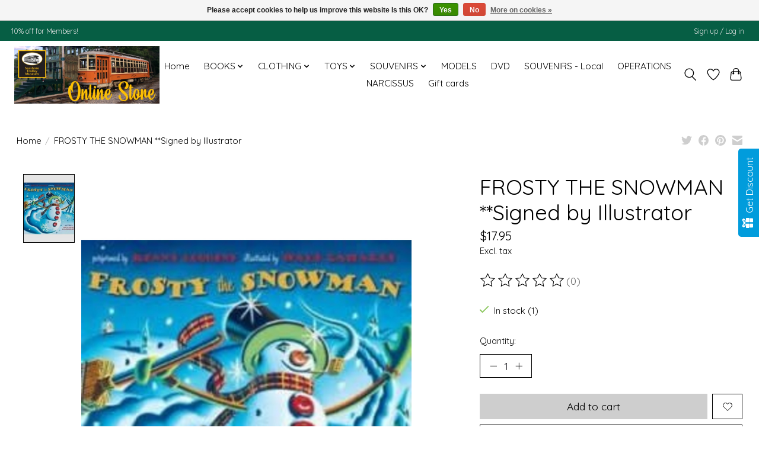

--- FILE ---
content_type: text/javascript;charset=utf-8
request_url: https://store.trolleymuseum.org/services/stats/pageview.js?product=17784335&hash=fcfd
body_size: -412
content:
// SEOshop 23-01-2026 20:49:12